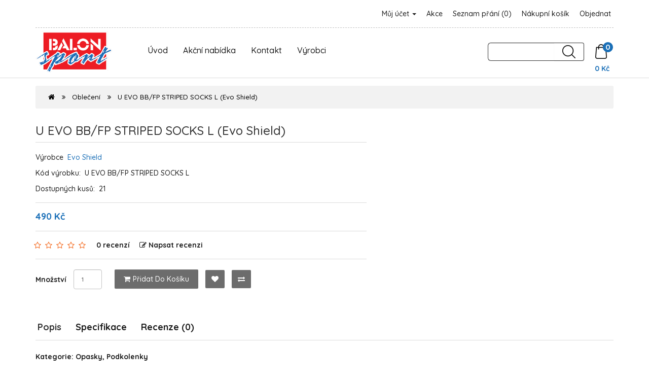

--- FILE ---
content_type: text/html; charset=utf-8
request_url: https://obchod.arrows.cz/obleceni/u-evo-bb-fp-striped-socks-l-evo-shield
body_size: 8152
content:
<!DOCTYPE html>
<!--[if IE]><![endif]-->
<!--[if IE 8 ]><html dir="ltr" lang="cs" class="ie8"><![endif]-->
<!--[if IE 9 ]><html dir="ltr" lang="cs" class="ie9"><![endif]-->
<!--[if (gt IE 9)|!(IE)]><!-->
<html dir="ltr" lang="cs">
<!--<![endif]-->
<head>

  <meta charset="UTF-8" />
  <meta name="viewport" content="width=device-width, initial-scale=1">
  <meta http-equiv="X-UA-Compatible" content="IE=edge">
  <title>U EVO BB/FP STRIPED SOCKS L (Evo Shield)</title>
  <base href="https://obchod.arrows.cz/" />  <meta name="keywords" content="U EVO BB/FP STRIPED SOCKS L Evo Shield Opasky Podkolenky" />
  <!-- jQuery -->
  <script src="catalog/view/javascript/jquery/jquery-3.5.1.min.js" type="text/javascript"></script>

  <!-- Bootstrap -->
  <link href="catalog/view/javascript/bootstrap/css/bootstrap.min.css" rel="stylesheet" media="screen" />
  <script src="catalog/view/javascript/bootstrap/js/bootstrap.min.js" type="text/javascript"></script>

  <!-- Font Awesome -->
  <link href="catalog/view/javascript/font-awesome/css/font-awesome.min.css" rel="stylesheet" type="text/css" />

  <!-- Google Web Fonts -->
  <link href="https://fonts.googleapis.com/css?family=Quicksand:300,400,500,700" rel="stylesheet"> 

  <!-- CSS  -->
  <link href="catalog/view/theme/mintleaf/stylesheet/stylesheet.css" rel="stylesheet">
  <link href="catalog/view/theme/mintleaf/stylesheet/stylesheet-responsive.css" rel="stylesheet">  <link href="catalog/view/javascript/jquery/magnific/magnific-popup.css" type="text/css" rel="stylesheet" media="screen" />  <link href="catalog/view/javascript/jquery/datetimepicker/bootstrap-datetimepicker.min.css" type="text/css" rel="stylesheet" media="screen" />  <script src="catalog/view/javascript/jquery/magnific/jquery.magnific-popup.min.js" type="text/javascript"></script>  <script src="catalog/view/javascript/jquery/datetimepicker/moment/moment.min.js" type="text/javascript"></script>  <script src="catalog/view/javascript/jquery/datetimepicker/moment/moment-with-locales.min.js" type="text/javascript"></script>  <script src="catalog/view/javascript/jquery/datetimepicker/bootstrap-datetimepicker.min.js" type="text/javascript"></script>
  <!-- JavaScript  -->
  <script src="catalog/view/theme/mintleaf/js/custom.js" type="text/javascript"></script>
  <script src="catalog/view/theme/mintleaf/js/common.js" type="text/javascript"></script>  <link href="https://obchod.arrows.cz/u-evo-bb-fp-striped-socks-l-evo-shield" rel="canonical" />  <link href="https://obchod.arrows.cz/image/catalog/logo_balon-sport_smaller.png" rel="icon" /><!-- Global site tag (gtag.js) - Google Analytics -->
<script async src="https://www.googletagmanager.com/gtag/js?id=G-5YNMPEQMH8"></script>
<script>
  window.dataLayer = window.dataLayer || [];
  function gtag(){dataLayer.push(arguments);}
  gtag('js', new Date());

  gtag('config', 'G-5YNMPEQMH8');
</script>
</head>
<body>
<!-- Main Header Starts -->
  <header class="main-header">
  <!-- Nested Container Starts -->
    <div class="container">
    <!-- Top Bar Starts -->
      <div class="topbar clearfix text-center-xs font-weight-medium">
      <!-- Welcome Text Starts -->
        <div class="pull-left-lg pull-left-md pull-left-sm">
          <p class="mb-lg-0 mb-md-0">&nbsp;</p>
        </div>
      <!-- Welcome Text Ends -->
      <!-- Top Links Starts -->
        <div class="pull-right-lg pull-right-md pull-right-sm">
          <ul class="list-unstyled list-inline top-links mb-0 text-right-lg text-right-md text-right-sm">
            <li class="dropdown"><a href="https://obchod.arrows.cz/index.php?route=account/account" title="Můj účet" class="dropdown-toggle animation" data-toggle="dropdown">Můj účet <span class="caret"></span></a>
              <ul class="dropdown-menu dropdown-menu-right rounded-0">                  <li><a href="https://obchod.arrows.cz/index.php?route=account/register">Zaregistrovat se</a></li>
                  <li><a href="https://obchod.arrows.cz/index.php?route=account/login">Přihlásit se</a></li>              </ul>
            </li>
            <li class="animation"><a href="/index.php?route=product/special" title="Akční nabídka">Akce</a></li>
            <li class="animation"><a href="https://obchod.arrows.cz/index.php?route=account/wishlist" id="wishlist-total" title="Seznam přání (0)">Seznam přání (0)</a></li>
            <li class="animation"><a href="https://obchod.arrows.cz/index.php?route=checkout/cart" title="Nákupní košík">Nákupní košík</a></li>
            <li class="animation"><a href="https://obchod.arrows.cz/index.php?route=checkout/checkout" title="Objednat">Objednat</a></li>
          </ul>
        </div>
      <!-- Top Links Ends -->
      </div>
    <!-- Top Bar Ends -->
    <!-- Main Menu Starts --><nav id="menu" class="navbar">
  <div class="navbar-header">
    <a class="navbar-brand" href="">      <img src="https://obchod.arrows.cz/image/catalog/logo_balon-sport_smaller.png" title="BALON sport" alt="BALON sport" class="img-responsive" />    </a>
    <ul class="nav navbar-nav menu-links hidden visible-lg visible-md visible-sm">
        <li><a href="/index.php?route=common/home">Úvod</a></li>
        <li><a href="/index.php?route=product/special">Akční nabídka</a></li>
        <li><a href="/index.php?route=information/contact">Kontakt</a></li>
        <li><a href="/index.php?route=product/manufacturer">Výrobci</a></li>
    </ul>
    <span class="pull-right"><div id="cart" class="btn-group btn-block clearfix">
  <button type="button" data-toggle="dropdown" data-loading-text="Načítám..." class="btn dropdown-toggle"><img src="catalog/view/theme/mintleaf/image/icon/shopping-bag.png" alt="Search"><span id="cart-total" class="rounded-circle">0</span></button>
  <ul class="dropdown-menu pull-right">    <li class="cart-empty">
      <p class="text-center">Košík je prázdný!</p>
    </li>  </ul>
  <br>
  <nav class="cena">0 Kč</nav>
</div>
</span>
    <span class="pull-right"><div id="search" class="input-group">
  <input type="text" name="search" value="" class="form-control input-lg" />
  <span class="input-group-btn">
    <button type="button" class="btn btn-default btn-lg"><img src="catalog/view/theme/mintleaf/image/icon/search-icon.png" alt="Hledat"></button>
  </span>
</div>
</span>
    </div>
    <div class="menu-right">
    <span id="category" class="visible-xs">Kategorie</span><button type="button" class="btn btn-navbar navbar-toggle rounded-0" data-toggle="collapse" data-target=".navbar-ex1-collapse"><i class="fa fa-bars"></i></button>
  </div>
  <div class="collapse navbar-collapse navbar-ex1-collapse">
    <ul class="nav navbar-nav menu-links hidden visible-xs">      <li><a href="https://obchod.arrows.cz/boty">Boty</a></li>      <li><a href="https://obchod.arrows.cz/helmy-mrizky">Helmy, Mřížky</a></li>      <li><a href="https://obchod.arrows.cz/klubove-vybaveni">Klubové vybavení</a></li>      <li><a href="https://obchod.arrows.cz/mice-baseball">Míče - baseball</a></li>      <li><a href="https://obchod.arrows.cz/mice-softball">Míče - softball</a></li>      <li><a href="https://obchod.arrows.cz/mlb-predmety">MLB předměty</a></li>      <li><a href="https://obchod.arrows.cz/nadhazovaci-stroje">Nadhazovací stroje</a></li>      <li class="dropdown"><a href="https://obchod.arrows.cz/obleceni" class="dropdown-toggle" data-toggle="dropdown">Oblečení</a>
        <div class="dropdown-menu">
          <div class="dropdown-inner">            <ul class="list-unstyled">              <li><a href="https://obchod.arrows.cz/obleceni/bundy-kalhoty">Bundy, Kalhoty (7)</a></li>              <li><a href="https://obchod.arrows.cz/obleceni/cepice-celenky-stitky">Čepice, Čelenky, Štítky (35)</a></li>              <li><a href="https://obchod.arrows.cz/obleceni/dresy-kalhoty">Dresy, Kalhoty (78)</a></li>              <li><a href="https://obchod.arrows.cz/obleceni/mikiny-trika">Mikiny, Trika (21)</a></li>              <li><a href="https://obchod.arrows.cz/obleceni/opasky-podkolenky">Opasky, Podkolenky (42)</a></li>              <li><a href="https://obchod.arrows.cz/obleceni/slajdovaci-kalhoty">Slajdovací kalhoty (48)</a></li>              <li><a href="https://obchod.arrows.cz/obleceni/sortky">Šortky, Tepláky (10)</a></li>              <li><a href="https://obchod.arrows.cz/obleceni/spodni-trika">Spodní trika (44)</a></li>            </ul></div>
          <a href="https://obchod.arrows.cz/obleceni" class="see-all">Zobrazit vše</a> </div>
      </li>      <li class="dropdown"><a href="https://obchod.arrows.cz/palkarske-rukavicky" class="dropdown-toggle" data-toggle="dropdown">Pálkařské rukavičky</a>
        <div class="dropdown-menu">
          <div class="dropdown-inner">            <ul class="list-unstyled">              <li><a href="https://obchod.arrows.cz/palkarske-rukavicky/detske-youth">Dětské - Youth (20)</a></li>              <li><a href="https://obchod.arrows.cz/palkarske-rukavicky/dospele-adult">Dospělé - Adult (49)</a></li>            </ul></div>
          <a href="https://obchod.arrows.cz/palkarske-rukavicky" class="see-all">Zobrazit vše</a> </div>
      </li>      <li class="dropdown"><a href="https://obchod.arrows.cz/palky-baseball" class="dropdown-toggle" data-toggle="dropdown">Pálky - Baseball</a>
        <div class="dropdown-menu">
          <div class="dropdown-inner">            <ul class="list-unstyled">              <li><a href="https://obchod.arrows.cz/palky-baseball/palky-drevo-jasan-javor-briza">Pálky - Dřevo (jasan, javor, bříza) (71)</a></li>              <li><a href="https://obchod.arrows.cz/palky-baseball/palky-drevo-bambus">Pálky - Dřevo - bambus (3)</a></li>              <li><a href="https://obchod.arrows.cz/palky-baseball/palky-drevo-composite">Pálky - Dřevo - composite (51)</a></li>              <li><a href="https://obchod.arrows.cz/palky-baseball/palky-fungo">Pálky - Fungo (11)</a></li>              <li><a href="https://obchod.arrows.cz/palky-baseball/palky-kovove">Pálky - Kovové (122)</a></li>              <li><a href="https://obchod.arrows.cz/palky-baseball/palky-plastove-penove">Pálky - Plastové a pěnové (6)</a></li>            </ul></div>
          <a href="https://obchod.arrows.cz/palky-baseball" class="see-all">Zobrazit vše</a> </div>
      </li>      <li><a href="https://obchod.arrows.cz/palky-softball">Pálky - Softball</a></li>      <li class="dropdown"><a href="https://obchod.arrows.cz/prislusenstvi" class="dropdown-toggle" data-toggle="dropdown">Příslušenství</a>
        <div class="dropdown-menu">
          <div class="dropdown-inner">            <ul class="list-unstyled">              <li><a href="https://obchod.arrows.cz/prislusenstvi/k-palkam">k pálkám (174)</a></li>              <li><a href="https://obchod.arrows.cz/prislusenstvi/k-rukavicim">k rukavicím (24)</a></li>              <li><a href="https://obchod.arrows.cz/prislusenstvi/pro-hrace">pro hráče (129)</a></li>              <li><a href="https://obchod.arrows.cz/prislusenstvi/pro-trenery">pro trenéry (39)</a></li>              <li><a href="https://obchod.arrows.cz/prislusenstvi/suvenyry">suvenýry (1)</a></li>            </ul></div>
          <a href="https://obchod.arrows.cz/prislusenstvi" class="see-all">Zobrazit vše</a> </div>
      </li>      <li class="dropdown"><a href="https://obchod.arrows.cz/rukavice" class="dropdown-toggle" data-toggle="dropdown">Rukavice</a>
        <div class="dropdown-menu">
          <div class="dropdown-inner">            <ul class="list-unstyled">              <li><a href="https://obchod.arrows.cz/rukavice/rukavice-1.-meta">Rukavice 1. meta (41)</a></li>              <li><a href="https://obchod.arrows.cz/rukavice/rukavice-polarske">Rukavice polařské (438)</a></li>              <li><a href="https://obchod.arrows.cz/rukavice/rukavice-zadacke">Rukavice zadácké (45)</a></li>            </ul></div>
          <a href="https://obchod.arrows.cz/rukavice" class="see-all">Zobrazit vše</a> </div>
      </li>      <li><a href="https://obchod.arrows.cz/slunecnicova-seminka">Slunečnicová semínka</a></li>      <li><a href="https://obchod.arrows.cz/suspenzory">Suspenzory</a></li>      <li><a href="https://obchod.arrows.cz/tasky">Tašky</a></li>      <li><a href="https://obchod.arrows.cz/treninkove-pomucky">Tréninkové pomůcky</a></li>      <li><a href="https://obchod.arrows.cz/vybaveni-hriste">Vybavení hřiště</a></li>      <li><a href="https://obchod.arrows.cz/vybaveni-pro-rozhodci">Vybavení pro rozhodčí</a></li>      <li class="dropdown"><a href="https://obchod.arrows.cz/zadacke-vybaveni" class="dropdown-toggle" data-toggle="dropdown">Zadácké vybavení</a>
        <div class="dropdown-menu">
          <div class="dropdown-inner">            <ul class="list-unstyled">              <li><a href="https://obchod.arrows.cz/zadacke-vybaveni/chranic-hrudi-plastron">Chránič hrudi - plastron (26)</a></li>              <li><a href="https://obchod.arrows.cz/zadacke-vybaveni/holene-kliny">Holeně, klíny (38)</a></li>              <li><a href="https://obchod.arrows.cz/zadacke-vybaveni/masky">Masky (36)</a></li>              <li><a href="https://obchod.arrows.cz/zadacke-vybaveni/zadacke-sety">Zadácké sety (19)</a></li>            </ul></div>
          <a href="https://obchod.arrows.cz/zadacke-vybaveni" class="see-all">Zobrazit vše</a> </div>
      </li>    </ul>
  </div>
</nav> 

    <!-- Main Menu Ends -->
    </div>
  <!-- Nested Container Ends -->
  </header>
<!-- Main Header Ends -->

<!-- Product Container Starts -->
<div id="product-product" class="container">
  <ul class="breadcrumb">    <li><a href="https://obchod.arrows.cz/index.php?route=common/home"><i class="fa fa-home"></i></a></li>    <li><a href="https://obchod.arrows.cz/obleceni">Oblečení</a></li>    <li><a href="https://obchod.arrows.cz/obleceni/u-evo-bb-fp-striped-socks-l-evo-shield">U EVO BB/FP STRIPED SOCKS L (Evo Shield)</a></li>  </ul>
<!-- Row Starts -->  
  <div class="row">  <!-- Content Area Starts -->
    <div id="content" class="col-sm-12">
    <!-- Nested Row Starts -->
      <div class="row">      <!-- Product Info Starts -->  
        <div id="product" class="col-sm-7 product-info">
        <!-- Product Title Starts -->
          <h4 class="product-info-title">U EVO BB/FP STRIPED SOCKS L (Evo Shield)</h4>
        <!-- Product Title Ends -->
        <!-- Product Details Starts -->
          <ul class="list-unstyled product-info-details">            <li>Výrobce&nbsp; <a href="https://obchod.arrows.cz/evo-shield">Evo Shield</a></li>            <li>Kód výrobku:&nbsp; <span>U EVO BB/FP STRIPED SOCKS L</span></li>            <li>Dostupných kusů:&nbsp; <span>21</span></li>
          </ul>
        <!-- Product Details Ends -->        <!-- Price Starts -->
          <div class="product-info-price clearfix">            <span class="price-new">490 Kč</span>          </div>
        <!-- Price Ends -->        
        <!-- Reviews Starts -->          <div class="product-info-rating">
            <ul class="list-unstyled list-inline product-info-rating-list">                  <li class="product-info-rating-list-star"><span class="fa fa-stack"><i class="fa fa-star-o fa-stack-1x"></i></span></li>                  <li class="product-info-rating-list-star"><span class="fa fa-stack"><i class="fa fa-star-o fa-stack-1x"></i></span></li>                  <li class="product-info-rating-list-star"><span class="fa fa-stack"><i class="fa fa-star-o fa-stack-1x"></i></span></li>                  <li class="product-info-rating-list-star"><span class="fa fa-stack"><i class="fa fa-star-o fa-stack-1x"></i></span></li>                  <li class="product-info-rating-list-star"><span class="fa fa-stack"><i class="fa fa-star-o fa-stack-1x"></i></span></li>              <li class="product-info-rating-list-review">
                <a href="" onclick="$('a[href=\'#tab-review\']').trigger('click'); return false;">0 recenzí
                </a>
              </li>
              <li class="product-info-rating-list-review">
                <a href="" onclick="$('a[href=\'#tab-review\']').trigger('click'); return false;">
                 <i class="fa fa-edit"></i>Napsat recenzi
                </a>
              </li>
            </ul>
          </div> 
        <!-- Reviews Ends -->
        <!-- Qty & Product Add Buttons Starts -->
          <div class="product-info-cart">
            <div class="clearfix">
              <div class="form-inline">
                <div class="form-group pull-left-lg pull-left-md pull-left-sm">
                  <label class="control-label" for="input-quantity">Množství</label>
                  <input type="text" name="quantity" value="1" size="2" id="input-quantity" class="form-control" />
                  <input type="hidden" name="product_id" value="6617" />
                </div>
              </div>            
              <div class="button-group product-info-cart-btns-wrap pull-left-lg pull-left-md pull-left-sm">
                <button type="button" id="button-cart" data-loading-text="Načítám..." class="btn btn-cart animation"><i class="fa fa-shopping-cart"></i>Přidat do košíku</button>
                <button type="button" data-toggle="tooltip" class="btn btn-wishlist animation" title="Přidat do seznamu přání" onclick="wishlist.add('6617');"><i class="fa fa-heart"></i></button>
                <button type="button" data-toggle="tooltip" class="btn btn-compare animation" title="Porovnat tento produkt" onclick="compare.add('6617');"><i class="fa fa-exchange"></i></button>
              </div>
            </div>          </div>
        <!-- Qty & Product Add Buttons Ends -->
        <!-- AddThis Button BEGIN -->
          <div class="addthis_toolbox addthis_default_style" data-url="https://obchod.arrows.cz/u-evo-bb-fp-striped-socks-l-evo-shield"><a class="addthis_button_facebook_like" fb:like:layout="button_count"></a> <a class="addthis_button_tweet"></a> <a class="addthis_button_pinterest_pinit"></a> <a class="addthis_counter addthis_pill_style"></a></div>
          <script type="text/javascript" src="//s7.addthis.com/js/300/addthis_widget.js#pubid=ra-515eeaf54693130e"></script> 
        <!-- AddThis Button END --> 
        </div>
      <!-- Product Info Ends -->   
      </div>
    <!-- Nested Row Ends -->
    <!-- Product Tabs Wrap Starts -->
      <div class="product-tabs-wrap">
      <!-- Product Tabs Starts -->
        <ul class="nav nav-tabs">
          <li class="active"><a href="#tab-description" data-toggle="tab">Popis</a></li>          <li><a href="#tab-specification" data-toggle="tab">Specifikace</a></li>          <li><a href="#tab-review" data-toggle="tab">Recenze (0)</a></li>        </ul>
      <!-- Product Tabs Ends -->
      <!-- Product Tab Content Starts -->
        <div class="tab-content">
        <!-- Product Description Starts -->
          <div class="tab-pane active" id="tab-description"><b>Kategorie: Opasky, Podkolenky</b><br><br>Popis: S proužkem<br><br>Barva: tmavě modrá - 5 ks, červená - 10 ks, tmavě zelená - 6 ks<br>
          </div>
        <!-- Product Description Ends -->        <!-- Product Attribute Starts -->
          <div class="tab-pane" id="tab-specification">
            <table class="table table-dark table-striped table-bordered">              <thead>
                <tr>
                  <td colspan="2"><strong>Parametry</strong></td>
                </tr>
              </thead>
              <tbody>              <tr>
                <td>Barva</td>
                <td>tmavě modrá - 5 ks, červená - 10 ks, tmavě zelená - 6 ks</td>
              </tr>              <tr>
                <td>Kategorie</td>
                <td>Opasky, Podkolenky</td>
              </tr>              <tr>
                <td>Popis</td>
                <td>S proužkem</td>
              </tr>                </tbody>            </table>
          </div>
        <!-- Product Attribute Ends -->        <!-- Product Review Starts -->
          <div class="tab-pane" id="tab-review">
            <form class="form-horizontal" id="form-review">
              <div id="review"></div><br>
              <h4>Napsat recenzi</h4><hr>Prosím <a href="https://obchod.arrows.cz/index.php?route=account/login">přihlaste se</a> nebo <a href="https://obchod.arrows.cz/index.php?route=account/register">se registrujte</a> pro napsání recenze            </form>
          </div>
        <!-- Product Review Ends -->        </div>
      <!-- Product Tab Content Ends -->
      </div>
    <!-- Product Tabs Wrap Ends -->      <p>&nbsp;</p>
    <!-- Related Products Starts -->
      <div class="module-product-wrap">
      <!-- Module Heading Starts -->
        <h4 class="module-product-heading">Podobné výrobky</h4>
      <!-- Module Heading Ends -->
      <!-- Nested Row Starts -->
        <div class="row">        <!-- Product Col Starts -->
          <div class="product-layoutcol-lg-3 col-md-4 col-sm-6 col-xs-12">
          <!-- Product Module Starts -->
            <div class="product-thumb module-product animation rounded-3">
            <!-- Product Image Starts -->
              <div class="module-product-image">
                <a href="https://obchod.arrows.cz/evo-pro-team-bp-jacket-evo-shield">
                  <img src="https://obchod.arrows.cz/image/cachewebp/placeholder-80x80.webp" alt="EVO Pro Team BP Jacket (Evo Shield)" title="EVO Pro Team BP Jacket (Evo Shield)" class="img-responsive img-center" />
                </a>
              </div>
            <!-- Product Image Ends -->
            <!-- Product Caption Starts -->
              <div class="module-product-caption">
              <!-- Product Name Starts -->
                <h6 class="module-product-title"><a href="https://obchod.arrows.cz/evo-pro-team-bp-jacket-evo-shield">EVO Pro Team BP Jacket (Evo Shield)</a></h6>
              <!-- Product Name Ends -->
              <!-- Product Description Starts -->
                <div class="module-product-description hidden">Kategorie: Dresy, KalhotyPopis: BP bundaVelikost: tmavě zelená: S - 3 ks, M - 3 ksBarva: tmavě zelen..
                </div>
              <!-- Product Description Ends -->              <!-- Product Price Starts -->
                <div class="module-product-price">1 500 Kč                </div>
              <!-- Product Price Ends -->              <!-- Add To Cart Button Starts -->
                <button type="button" class="btn module-product-btn-cart animation rounded-3" onclick="cart.add('5990');"><i class="fa fa-shopping-cart"></i>Přidat do košíku</button>
              <!-- Add To Cart Button Ends -->
              </div>
            <!-- Product Caption Ends -->
            </div>
          <!-- Product Module Ends -->
          </div>
        <!-- Product Col Ends -->        <!-- Product Col Starts -->
          <div class="product-layoutcol-lg-3 col-md-4 col-sm-6 col-xs-12">
          <!-- Product Module Starts -->
            <div class="product-thumb module-product animation rounded-3">
            <!-- Product Image Starts -->
              <div class="module-product-image">
                <a href="https://obchod.arrows.cz/evo-pro-team-bp-jacket-yth-evo-shield">
                  <img src="https://obchod.arrows.cz/image/cachewebp/placeholder-80x80.webp" alt="EVO Pro Team BP Jacket Yth (Evo Shield)" title="EVO Pro Team BP Jacket Yth (Evo Shield)" class="img-responsive img-center" />
                </a>
              </div>
            <!-- Product Image Ends -->
            <!-- Product Caption Starts -->
              <div class="module-product-caption">
              <!-- Product Name Starts -->
                <h6 class="module-product-title"><a href="https://obchod.arrows.cz/evo-pro-team-bp-jacket-yth-evo-shield">EVO Pro Team BP Jacket Yth (Evo Shield)</a></h6>
              <!-- Product Name Ends -->
              <!-- Product Description Starts -->
                <div class="module-product-description hidden">Kategorie: Dresy, KalhotyPopis: BP bundaVelikost: tmavě zelená: S - 3 ks, M - 3 ks, L - 6 ksBarva: t..
                </div>
              <!-- Product Description Ends -->              <!-- Product Price Starts -->
                <div class="module-product-price">1 300 Kč                </div>
              <!-- Product Price Ends -->              <!-- Add To Cart Button Starts -->
                <button type="button" class="btn module-product-btn-cart animation rounded-3" onclick="cart.add('6107');"><i class="fa fa-shopping-cart"></i>Přidat do košíku</button>
              <!-- Add To Cart Button Ends -->
              </div>
            <!-- Product Caption Ends -->
            </div>
          <!-- Product Module Ends -->
          </div>
        <!-- Product Col Ends -->        <!-- Product Col Starts -->
          <div class="product-layoutcol-lg-3 col-md-4 col-sm-6 col-xs-12">
          <!-- Product Module Starts -->
            <div class="product-thumb module-product animation rounded-3">
            <!-- Product Image Starts -->
              <div class="module-product-image">
                <a href="https://obchod.arrows.cz/u-evo-bb-fp-solid-socks-l-evo-shield">
                  <img src="https://obchod.arrows.cz/image/cachewebp/placeholder-80x80.webp" alt="U EVO BB/FP SOLID SOCKS L (Evo Shield)" title="U EVO BB/FP SOLID SOCKS L (Evo Shield)" class="img-responsive img-center" />
                </a>
              </div>
            <!-- Product Image Ends -->
            <!-- Product Caption Starts -->
              <div class="module-product-caption">
              <!-- Product Name Starts -->
                <h6 class="module-product-title"><a href="https://obchod.arrows.cz/u-evo-bb-fp-solid-socks-l-evo-shield">U EVO BB/FP SOLID SOCKS L (Evo Shield)</a></h6>
              <!-- Product Name Ends -->
              <!-- Product Description Starts -->
                <div class="module-product-description hidden">Kategorie: Opasky, PodkolenkyPopis: Jedno barevneBarva: tmavě modrá - 18 ks..
                </div>
              <!-- Product Description Ends -->              <!-- Product Price Starts -->
                <div class="module-product-price">450 Kč                </div>
              <!-- Product Price Ends -->              <!-- Add To Cart Button Starts -->
                <button type="button" class="btn module-product-btn-cart animation rounded-3" onclick="cart.add('6326');"><i class="fa fa-shopping-cart"></i>Přidat do košíku</button>
              <!-- Add To Cart Button Ends -->
              </div>
            <!-- Product Caption Ends -->
            </div>
          <!-- Product Module Ends -->
          </div>
        <!-- Product Col Ends -->        <!-- Product Col Starts -->
          <div class="product-layoutcol-lg-3 col-md-4 col-sm-6 col-xs-12">
          <!-- Product Module Starts -->
            <div class="product-thumb module-product animation rounded-3">
            <!-- Product Image Starts -->
              <div class="module-product-image">
                <a href="https://obchod.arrows.cz/u-evo-bb-fp-solid-socks-xl-evo-shield">
                  <img src="https://obchod.arrows.cz/image/cachewebp/placeholder-80x80.webp" alt="U EVO BB/FP SOLID SOCKS XL (Evo Shield)" title="U EVO BB/FP SOLID SOCKS XL (Evo Shield)" class="img-responsive img-center" />
                </a>
              </div>
            <!-- Product Image Ends -->
            <!-- Product Caption Starts -->
              <div class="module-product-caption">
              <!-- Product Name Starts -->
                <h6 class="module-product-title"><a href="https://obchod.arrows.cz/u-evo-bb-fp-solid-socks-xl-evo-shield">U EVO BB/FP SOLID SOCKS XL (Evo Shield)</a></h6>
              <!-- Product Name Ends -->
              <!-- Product Description Starts -->
                <div class="module-product-description hidden">Kategorie: Opasky, PodkolenkyPopis: Jedno barevneBarva: tmavě modrá - 16 ks..
                </div>
              <!-- Product Description Ends -->              <!-- Product Price Starts -->
                <div class="module-product-price">450 Kč                </div>
              <!-- Product Price Ends -->              <!-- Add To Cart Button Starts -->
                <button type="button" class="btn module-product-btn-cart animation rounded-3" onclick="cart.add('6327');"><i class="fa fa-shopping-cart"></i>Přidat do košíku</button>
              <!-- Add To Cart Button Ends -->
              </div>
            <!-- Product Caption Ends -->
            </div>
          <!-- Product Module Ends -->
          </div>
        <!-- Product Col Ends -->            <div class="clearfix visible-md"></div>  
        </div>
      <!-- Nested Row Ends -->
      </div>
    <!-- Related Products Ends -->    
    <!-- Tags Starts -->
      <p>Tagy: <a href="https://obchod.arrows.cz/index.php?route=product/search&amp;tag=U">U</a>, <a href="https://obchod.arrows.cz/index.php?route=product/search&amp;tag=EVO">EVO</a>, <a href="https://obchod.arrows.cz/index.php?route=product/search&amp;tag=BB/FP">BB/FP</a>, <a href="https://obchod.arrows.cz/index.php?route=product/search&amp;tag=STRIPED">STRIPED</a>, <a href="https://obchod.arrows.cz/index.php?route=product/search&amp;tag=SOCKS">SOCKS</a>, <a href="https://obchod.arrows.cz/index.php?route=product/search&amp;tag=L">L</a>, <a href="https://obchod.arrows.cz/index.php?route=product/search&amp;tag=Evo">Evo</a>, <a href="https://obchod.arrows.cz/index.php?route=product/search&amp;tag=Shield">Shield</a> <a href=""></a> 
      </p>
    <!-- Tags Ends -->
    </div>
  <!-- Content Area Ends -->
  </div>
<!-- Row Ends -->  
</div>
<!-- Product Container Ends -->
<script type="text/javascript"><!--
$('select[name=\'recurring_id\'], input[name="quantity"]').change(function(){
	$.ajax({
		url: 'index.php?route=product/product/getRecurringDescription',
		type: 'post',
		data: $('input[name=\'product_id\'], input[name=\'quantity\'], select[name=\'recurring_id\']'),
		dataType: 'json',
		beforeSend: function() {
			$('#recurring-description').html('');
		},
		success: function(json) {
			$('.alert-dismissible, .text-danger').remove();

			if (json['success']) {
				$('#recurring-description').html(json['success']);
			}
		}
	});
});
//--></script> 
<script type="text/javascript"><!--
$('#button-cart').on('click', function() {
	$.ajax({
		url: 'index.php?route=checkout/cart/add',
		type: 'post',
		data: $('#product input[type=\'text\'], #product input[type=\'hidden\'], #product input[type=\'radio\']:checked, #product input[type=\'checkbox\']:checked, #product select, #product textarea'),
		dataType: 'json',
		beforeSend: function() {
			$('#button-cart').button('loading');
		},
		complete: function() {
			$('#button-cart').button('reset');
		},
		success: function(json) {
			$('.alert-dismissible, .text-danger').remove();
			$('.form-group').removeClass('has-error');

			if (json['error']) {
				if (json['error']['option']) {
					for (i in json['error']['option']) {
						var element = $('#input-option' + i.replace('_', '-'));

						if (element.parent().hasClass('input-group')) {
							element.parent().after('<div class="text-danger">' + json['error']['option'][i] + '</div>');
						} else {
							element.after('<div class="text-danger">' + json['error']['option'][i] + '</div>');
						}
					}
				}

				if (json['error']['recurring']) {
					$('select[name=\'recurring_id\']').after('<div class="text-danger">' + json['error']['recurring'] + '</div>');
				}

				// Highlight any found errors
				$('.text-danger').parent().addClass('has-error');
			}

			if (json['success']) {
				$('.breadcrumb').after('<div class="alert alert-success alert-dismissible">' + json['success'] + '<button type="button" class="close" data-dismiss="alert">&times;</button></div>');

        $('#cart > button').html('<img src="catalog/view/theme/mintleaf/image/icon/shopping-bag.png" alt="Search"><span id="cart-total" class="rounded-circle">' + json['total'][0] + json['total'][1] + '</span>');

				$('html, body').animate({ scrollTop: 0 }, 'slow');

				$('#cart > ul').load('index.php?route=common/cart/info ul li');
			}
		},
        error: function(xhr, ajaxOptions, thrownError) {
            alert(thrownError + "\r\n" + xhr.statusText + "\r\n" + xhr.responseText);
        }
	});
});
//--></script> 
<script type="text/javascript"><!--
$('.date').datetimepicker({
	language: 'cs-cz',
	pickTime: false
});

$('.datetime').datetimepicker({
	language: 'cs-cz',
	pickDate: true,
	pickTime: true
});

$('.time').datetimepicker({
	language: 'cs-cz',
	pickDate: false
});

$('button[id^=\'button-upload\']').on('click', function() {
	var node = this;

	$('#form-upload').remove();

	$('body').prepend('<form enctype="multipart/form-data" id="form-upload" style="display: none;"><input type="file" name="file" /></form>');

	$('#form-upload input[name=\'file\']').trigger('click');

	if (typeof timer != 'undefined') {
    	clearInterval(timer);
	}

	timer = setInterval(function() {
		if ($('#form-upload input[name=\'file\']').val() != '') {
			clearInterval(timer);

			$.ajax({
				url: 'index.php?route=tool/upload',
				type: 'post',
				dataType: 'json',
				data: new FormData($('#form-upload')[0]),
				cache: false,
				contentType: false,
				processData: false,
				beforeSend: function() {
					$(node).button('loading');
				},
				complete: function() {
					$(node).button('reset');
				},
				success: function(json) {
					$('.text-danger').remove();

					if (json['error']) {
						$(node).parent().find('input').after('<div class="text-danger">' + json['error'] + '</div>');
					}

					if (json['success']) {
						alert(json['success']);

						$(node).parent().find('input').val(json['code']);
					}
				},
				error: function(xhr, ajaxOptions, thrownError) {
					alert(thrownError + "\r\n" + xhr.statusText + "\r\n" + xhr.responseText);
				}
			});
		}
	}, 500);
});
//--></script> 
<script type="text/javascript"><!--
$('#review').delegate('.pagination a', 'click', function(e) {
    e.preventDefault();

    $('#review').fadeOut('slow');

    $('#review').load(this.href);

    $('#review').fadeIn('slow');
});

$('#review').load('index.php?route=product/product/review&product_id=6617');

$('#button-review').on('click', function() {
	$.ajax({
		url: 'index.php?route=product/product/write&product_id=6617',
		type: 'post',
		dataType: 'json',
		data: $("#form-review").serialize(),
		beforeSend: function() {
			$('#button-review').button('loading');
		},
		complete: function() {
			$('#button-review').button('reset');
		},
		success: function(json) {
			$('.alert-dismissible').remove();

			if (json['error']) {
				$('#review').after('<div class="alert alert-danger alert-dismissible"><i class="fa fa-exclamation-circle"></i> ' + json['error'] + '</div>');
			}

			if (json['success']) {
				$('#review').after('<div class="alert alert-success alert-dismissible"><i class="fa fa-check-circle"></i> ' + json['success'] + '</div>');

				$('input[name=\'name\']').val('');
				$('textarea[name=\'text\']').val('');
				$('input[name=\'rating\']:checked').prop('checked', false);
			}
		}
	});
});

$(document).ready(function() {
	$('.product-image-wrap').magnificPopup({
		type:'image',
		delegate: 'a',
		gallery: {
			enabled: true
		}
	});
});
//--></script><!-- Footer Starts -->
  <footer class="main-footer animation">
  <!-- Nested Container Starts -->
    <div class="container">
    <!-- Nested Row Starts -->
      <div class="row">      <!-- Information Column Starts -->
        <div class="col-md-3 col-sm-4 col-xs-12">
        <!-- Foot Col Starts -->
          <div class="foot-col">
          <!-- Foot Col Head Starts -->
            <h4 class="foot-col-head text-color-brand font-weight-medium">Informace</h4>
          <!-- Foot Col Head Ends -->
          <!-- Foot Col Body Starts -->
            <div class="foot-col-body">
            <!-- Footer Links Starts -->
              <ul class="list-unstyled footer-links mb-xs-0 mb-sm-0 font-weight-medium">                <li><a href="https://obchod.arrows.cz/o-nas">O nás</a></li>                <li><a href="https://obchod.arrows.cz/doprava-platba">Doprava a platba</a></li>                <li><a href="https://obchod.arrows.cz/ochrana-osobnich-udaju">Ochrana osobních údajů</a></li>                <li><a href="https://obchod.arrows.cz/obchodni-podminky">Obchodní podmínky</a></li>              </ul>
            <!-- Footer Links Ends -->
            </div>
          <!-- Foot Col Body Ends -->
          </div>
        <!-- Foot Col Ends -->
        </div>
      <!-- Information Column Ends -->      <!-- My Account Column Starts -->
        <div class="col-md-3 col-sm-4 col-xs-12">
        <!-- Foot Col Starts -->
          <div class="foot-col">
          <!-- Foot Col Head Starts -->
            <h4 class="foot-col-head text-color-brand font-weight-medium">Můj účet</h4>
          <!-- Foot Col Head Ends -->
          <!-- Foot Col Body Starts -->
            <div class="foot-col-body">
            <!-- Footer Links Starts -->
              <ul class="list-unstyled footer-links mb-xs-0 mb-sm-0 font-weight-medium">
                <li><a href="https://obchod.arrows.cz/index.php?route=account/account">Můj účet</a></li>
                <li><a href="https://obchod.arrows.cz/index.php?route=account/order">Historie objednávek</a></li>
                <li><a href="https://obchod.arrows.cz/index.php?route=account/wishlist">Seznam přání</a></li>
                <li><a href="https://obchod.arrows.cz/index.php?route=account/newsletter">Newsletter</a></li>
              </ul>
            <!-- Footer Links Ends -->
            </div>
          <!-- Foot Col Body Ends -->
          </div>
        <!-- Foot Col Ends -->
        </div>
      <!-- My Account Column Ends -->
      <!-- Customer Services Column Starts -->
        <div class="col-md-3 col-sm-4 col-xs-12">
        <!-- Foot Col Starts -->
          <div class="foot-col">
          <!-- Foot Col Head Starts -->
            <h4 class="foot-col-head text-color-brand font-weight-medium">Zákaznický servis</h4>
          <!-- Foot Col Head Ends -->
          <!-- Foot Col Body Starts -->
            <div class="foot-col-body">
            <!-- Footer Links Starts -->
              <ul class="list-unstyled footer-links mb-xs-0 mb-sm-0 font-weight-medium">
                <li><a href="https://obchod.arrows.cz/index.php?route=information/contact">Napište nám</a></li>
                <li><a href="https://obchod.arrows.cz/index.php?route=product/special">Akční nabídka</a></li>
                <li><a href="https://obchod.arrows.cz/index.php?route=information/sitemap">Mapa stránek</a></li>
                <li><a href="https://obchod.arrows.cz/index.php?route=product/manufacturer">Výrobci</a></li>
              </ul>
            <!-- Footer Links Ends -->
            </div>
          <!-- Foot Col Body Ends -->
          </div>
        <!-- Foot Col Ends -->
        </div>
      <!-- Customer Services Column Ends -->
      <!-- Divider For Small Screens Starts -->
        <div class="col-xs-12 hidden-xs hidden-md hidden-lg"><hr class="hr-1"></div>
      <!-- Divider For Small Screens Ends -->
      <!-- Contact Us Column Starts -->
        <div class="col-md-3 col-xs-12">
        <!-- Foot Col Starts -->
          <div class="foot-col last">
          <!-- Foot Col Head Starts -->
            <h4 class="foot-col-head text-color-brand font-weight-medium">Kontakt</h4>
          <!-- Foot Col Head Ends -->
          <!-- Foot Col Body Starts -->
            <div class="foot-col-body">
            <!-- Footer Contact Links Starts fa-map-marker fa-envelope-o -->
              <ul class="list-unstyled footer-contact-links mb-xs-0 mb-sm-0 font-weight-medium">
                <li><i class="fa fa-shopping-cart"></i> Leoš Balon</li>
                <li><i class="fa fa-map-marker"></i> Areál ARROWS, Průběžná 2, Ostrava</li>
                <li><i class="fa fa-phone"></i><a href="tel:+420723890097">723 890 097</a></li>
                <li><i class="fa fa-envelope"></i><a href="mailto:leos.balon@centrum.cz">leos.balon@centrum.cz</a></li>
              </ul>
            <!-- Footer Contact Links Ends -->
            </div>
          <!-- Foot Col Body Ends -->
          </div>
        <!-- Foot Col Ends -->
        </div>
      <!-- Contact Us Column Ends -->
      </div>
    <!-- Nested Row Ends -->
    </div>
  <!-- Nested Container Ends -->
  </footer>
<!-- Footer Ends -->
<!-- Copyright Starts -->
  <div class="copyright">
  <!-- Nested Container Starts -->
    <div class="container text-center-xs text-center-sm clearfix">
    <!-- Copyright Text Starts -->
      <div class="pull-left-lg pull-left-md">
        <p class="copyright-text mb-lg-0 mb-md-0">Vytvořeno v systému <a href="http://www.opencart.com">OpenCart</a>. BALON sport &copy; 2026.</p>
      </div>
    <!-- Copyright Text Ends -->
    <!-- Payment Gateway Starts 
      <div class="pull-Vight-lg pull-right-md">
        <ul class="list-unstyled list-inline mb-0 text-right-lg text-right-md animation">
          <li><a href="#"><i class="fa fa-facebook"></i></a></li>
          <li><a href="#"><i class="fa fa-twitter"></i></a></li>
          <li><a href="#"><i class="fa fa-instagram"></i></a></li>
          <li><a href="#"><i class="fa fa-linkedin"></i></a></li>
        </ul>
      </div>
     Payment Gateway Ends -->
    <br />
    <hr>
    <p>Podle zákona o evidenci tržeb je prodávající povinen vystavit kupujícímu účtenku. Zároveň je povinen zaevidovat přijatou tržbu u správce daně on-line, v případě technického výpadku pak do 48 hodin.</p>
    </div>
  <!-- Nested Container Ends -->
  </div>
<!-- Copyright Ends --></body></html>
 
